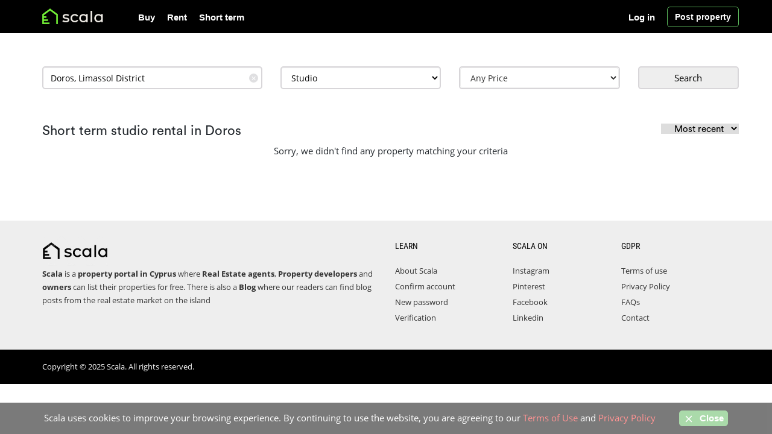

--- FILE ---
content_type: application/javascript
request_url: https://www.scala.cy/public/assets/js/global-footer.js
body_size: 2054
content:
jQuery(function($) {
    jQuery(function($) {
        //active link
      var window_location_href = window.location.href;
      window_location_href = window_location_href.endsWith('/') ? window_location_href.substr(0, window_location_href.length - 1) : window_location_href;
      var pgurl = window_location_href.substr(window_location_href.lastIndexOf("/") + 1);


      $("#header-area a, #footer-area ul a").not('#logo a').each(function() {
        var thisPage = $(this).attr("href");
        thisPage = thisPage.endsWith('/') ? thisPage.substr(0, thisPage.length - 1) : thisPage;
        thisPage = thisPage.substr(thisPage.lastIndexOf("/") + 1);

        if (thisPage == pgurl){
          $(this).addClass("active");
        }
      });
  });

    //Check to see if the window is top if not then display button
    $(window).scroll(function(){
        if ($(this).scrollTop() > 100) {
            $('.scrollToTop').fadeIn();
        } else {
            $('.scrollToTop').fadeOut();
        }
    });
    
    //Click event to scroll to top
    $('.scrollToTop').click(function(){
        $('html, body').animate({scrollTop : 0},800);
        return false;
    });

    $.ajaxSetup({
        headers: {
            'X-CSRF-TOKEN': $('.logout_form [name="_token"]').val()
        }
    });

    //logout
    $('.logout').click(function(){
        event.preventDefault();
        $('form.logout_form').submit();
    });

    $(".navbar-toggle").click(function(){
        $(".navbar-toggle").toggleClass("collapsed");
    });
    
    //set cookie
    if (localStorage.getItem('cookieSeen') != 'shown') {
      $('#cookie-law').delay(2000).fadeIn();
    };
    $('button.close-cookie-law').on('click', function () {
        localStorage.setItem('cookieSeen','shown')
        $('#cookie-law').fadeOut();
    })
    if(typeof window.enable_auto_load_post != 'undefined'){
       let selector = '#article-container';
       let $container = $(selector);
       let nextPage = 2;
       let reachedMax = false;
       let pageCalled = [];
       let firstHeight = $(selector).height(); 
        function get_process(){
           if (reachedMax) {
                   $('.load_more_btnn').hide();
                   return;
               }
               if (pageCalled.includes(nextPage)) {
                   return;
               }
               getData();
           }

    if(typeof window.stopload_scroll == 'undefined'){
       $(window).scroll(function () {
           if ($(window).scrollTop() >= $(selector).scrollTop() + ($(selector).height() - firstHeight / 2)) {
              get_process()
           }
       });
   }else{
    $('.load_more_btnn').click(function () {
           get_process()
       });

   }
   
       // get next page
       function getData() {
           $('#loading-container').show();
           pageCalled.push(nextPage);
           $.ajax({
               url: window.auto_load_post_url,
               method: 'GET',
               data: {'page' : nextPage},
               success: function (response) {
                   nextPage = nextPage + 1;
                   reachedMax = response == '';
                   $container.find('#loading-container').before($.parseHTML(response));

                   $('#loading-container').hide();

               },
               error: function(){

                   $('#loading-container').hide();
               }
           });
       }
    }
});
function get_data(){
    try {
        var k = JSON.parse(localStorage.getItem('stored'));
        return k;
    }catch (v) {
    }
    return [];
}
function set_data(value){
    var d = get_data();
    if(d==null){d=[];}
    for(var k in d){
        if(value==d[k]){
            d.splice(k, 1);
        }
    }
   d.push(value); 
    
    localStorage.setItem('stored', JSON.stringify(d));
}
function autocomplete(inp, arr) {
  var currentFocus;
    if(typeof window.stophistory_input == 'undefined'){
      function suggetions(e){
          var a, txt = $.trim($(inp).val());
          if(txt=='' || txt == null){
              closeAllLists();
              currentFocus = -1;
              a = document.createElement("ul");
              a.setAttribute("id", this.id + "autocomplete-list");
              a.setAttribute("class", "autocomplete-items");
              this.parentNode.parentNode.appendChild(a);
              var loop = 0;
              var arr2 = get_data();
                if(arr2==null){arr2=[];}
                arr2 = arr2.reverse();
              for (i = 0; i < arr2.length; i++) {
                if (loop<6 && arr2[i]!='') {
                    loop++;
                  b = document.createElement("li");
                  b.innerHTML += arr2[i];
                  b.innerHTML += "<input type='hidden' value='" + arr2[i] + "'>";
                  b.addEventListener("click", function(e) {
                      inp.value = this.getElementsByTagName("input")[0].value;
                      closeAllLists();
                      $(inp).closest('form').submit();
                  });
                  a.appendChild(b);
                }
              }
              
          }
      }
      $(inp).focus(suggetions);
      $(".autocomplete-clear-button").click(suggetions);
      $(inp).on('keyup', suggetions);
      $(inp).closest('form').submit(function(){
          var txt = $.trim($(inp).val());
          set_data(txt);
      });
    }
  inp.addEventListener("input", function(e) {
      var a, b, i, val = this.value;
      closeAllLists();
      if (!val) { return false;}
      currentFocus = -1;
      a = document.createElement("ul");
      a.setAttribute("id", this.id + "autocomplete-list");
      a.setAttribute("class", "autocomplete-items");
      this.parentNode.parentNode.appendChild(a);
      var loop = 0;
      for (i = 0; i < arr.length; i++) {
        if (loop<6 && arr[i].substr(0, val.length).toUpperCase() == val.toUpperCase()) {
            loop++;
          b = document.createElement("li");
          b.innerHTML = "<strong>" + arr[i].substr(0, val.length) + "</strong>";
          b.innerHTML += arr[i].substr(val.length);
          b.innerHTML += "<input type='hidden' value='" + arr[i] + "'>";
          b.addEventListener("click", function(e) {
              inp.value = this.getElementsByTagName("input")[0].value;
              closeAllLists();
              $(inp).closest('form').submit();
          });
          a.appendChild(b);
        }
      }
  });
  inp.addEventListener("keydown", function(e) {
      var x = document.getElementById(this.id + "autocomplete-list");
      if (x) x = x.getElementsByTagName("li");
      if (e.keyCode == 40) {
        currentFocus++;
        addActive(x);
      } else if (e.keyCode == 38) { //up
        currentFocus--;
        addActive(x);
      } else if (e.keyCode == 13) {
        e.preventDefault();
        if (currentFocus > -1) {
          if (x) x[currentFocus].click();
        }
      }
  });
  function addActive(x) {
    if (!x) return false;
    removeActive(x);
    if (currentFocus >= x.length) currentFocus = 0;
    if (currentFocus < 0) currentFocus = (x.length - 1);
    x[currentFocus].classList.add("autocomplete-active");
  }
  function removeActive(x) {
    for (var i = 0; i < x.length; i++) {
      x[i].classList.remove("autocomplete-active");
    }
  }
  function closeAllLists(elmnt) {
    var x = document.getElementsByClassName("autocomplete-items");
    for (var i = 0; i < x.length; i++) {
      if (elmnt != x[i] && elmnt != inp) {
      x[i].parentNode.removeChild(x[i]);
    }
  }
}
document.addEventListener("click", function (e) {
    closeAllLists(e.target);
});
}
function showPhone(that,phoneNum){
  $(that).text('Please wait...').removeAttr('onclick');
  setTimeout(function(){ $(that).text(phoneNum); }, 1000);
}
